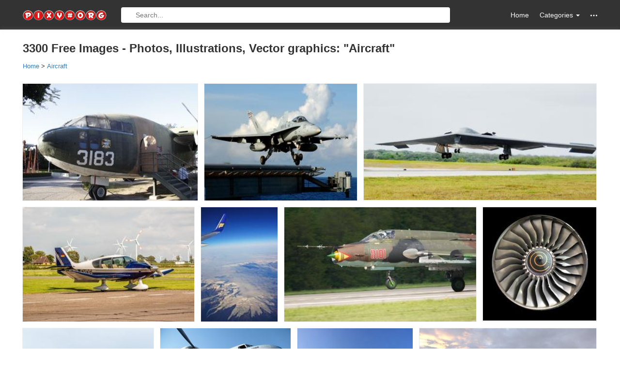

--- FILE ---
content_type: text/html; charset=UTF-8
request_url: https://pixy.org/tag/aircraft/
body_size: 4950
content:
<!DOCTYPE html><!--[if IE]><![endif]--><!--[if lt IE 7 ]><html lang="en" class="ie6"><![endif]--><!--[if IE 7 ]><html lang="en" class="ie7"><![endif]--><!--[if IE 8 ]>    <html lang="en" class="ie8"><![endif]--><!--[if IE 9 ]>    <html lang="en" class="ie9"><![endif]--><!--[if (gt IE 9)|!(IE)]><!--><html lang="en-US" prefix="og: http://ogp.me/ns#"><!--<![endif]--><head><meta charset="utf-8"><meta http-equiv="X-UA-Compatible" content="IE=edge"><meta name="viewport" content="width=device-width, initial-scale=1"><title>Aircraft images at pixy.org</title><meta name="description" content="Over 3300 Aircraft free stock photos, vectors and art illustrations" /><meta property="og:title" content="Aircraft images" /><meta property="og:description" content="3300 Aircraft images" /><meta property="og:type" content="website" /><meta property="og:url" content="https://pixy.org/tag/aircraft/" /><link rel="stylesheet" href="/css/style.css"><link rel="apple-touch-icon" sizes="180x180" href="/images/apple-touch-icon.png"><link rel="icon" type="image/png" href="/images/favicon-32x32.png" sizes="32x32"><link rel="icon" type="image/png" href="/images/favicon-16x16.png" sizes="16x16"><link rel="manifest" href="/images/manifest.json"><link rel="mask-icon" href="/images/safari-pinned-tab.svg" color="#5bbad5"><meta name="theme-color" content="#ffffff">
<!--[if lt IE 9]><script src="https://oss.maxcdn.com/html5shiv/3.7.2/html5shiv.min.js"></script><script src="https://oss.maxcdn.com/respond/1.4.2/respond.min.js"></script><![endif]-->
    <!-- <script data-ad-client="ca-pub-1853423231574585" async src="https://pagead2.googlesyndication.com/pagead/js/adsbygoogle.js"></script> -->
    <script async src="https://pagead2.googlesyndication.com/pagead/js/adsbygoogle.js"></script>
    <script>
        (adsbygoogle = window.adsbygoogle || []).push({
            google_ad_client: 'ca-pub-1853423231574585',
            enable_page_level_ads: true
        });
    </script>
</head>
<body itemscope="" itemtype="http://schema.org/WebPage">
<!-- ~~~=| Header START |=~~~ -->
<header class="header_area">
    <div class="header_top">
        <div class="container">
            <div class="row">
                <div class="col-md-2 col-sm-3 col-xs-12 hidden-xs">
                    <div class="header_top_left"><a href="/" class="logo"><img src="/images/logo.png" width="190" height="24" alt="pixy.org logo"></a></div>
                </div>
                <div class="col-lg-7 col-md-6 col-sm-4 col-xs-12 ">
                    <form class="top_search top_search--visible" action="/search.php" method="get">
                        <a href="/" class="home-mobile"><svg class="icon"><use xlink:href="/images/icons.svg#home"></use></svg></a>
                        <input type="text" name="search" class="top_search_input" placeholder="Search...">
                        <div class="categories-mobile">
                            <!-- <a href="#" class="m_nav"><svg class="icon"><use xlink:href="/images/icons.svg#menu"></use></svg></a> -->
                            <ul class="ofm">
                                <li class="m_nav"><svg class="icon"><use xlink:href="/images/icons.svg#menu"></use></svg></li>
                            </ul>
                            <!-- MOBILE MENU -->
                            <div class="mobi-menu">
                                <ul id="cssmenu" class="cssmenu">
                                    
                                    <li><a href="/category/Animals/">Animals</a></li>
                                    <li><a href="/category/Architecture-and-Buildings/">Architecture and Buildings</a></li>
                                    <li><a href="/category/Backgrounds-and-Textures/">Backgrounds and Textures</a></li>
                                    <li><a href="/category/Beauty-and-Fashion/">Beauty and Fashion</a></li>
                                    <li><a href="/category/Business-and-Finance/">Business and Finance</a></li>
                                    <li><a href="/category/Calendar/">Calendar</a></li>
                                    <li><a href="/category/Cliparts/">Cliparts</a></li>
                                    <li><a href="/category/Computer-and-Communication/">Computer and Communication</a></li>
                                    <li><a href="/category/Doodles/">Doodles</a></li>
                                    <li><a href="/category/Education/">Education</a></li>
                                    <li><a href="/category/Electronics/">Electronics</a></li>
                                    <li><a href="/category/Emotions/">Emotions</a></li>
                                    <li><a href="/category/Flags/">Flags</a></li>
                                    <li><a href="/category/Food-and-Drink/">Food and Drink</a></li>
                                    <li><a href="/category/General/">General</a></li>
                                    <li><a href="/category/Health-and-Medical/">Health and Medical</a></li>
                                    <li><a href="/category/Icons/">Icons</a></li>
                                    <li><a href="/category/Industry-and-Craft/">Industry and Craft</a></li>
                                    <li><a href="/category/Infographics/">Infographics</a></li>
                                    <li><a href="/category/Music/">Music</a></li>
                                    <li><a href="/category/Nature-and-Landscapes/">Nature and Landscapes</a></li>
                                    <li><a href="/category/Patterns/">Patterns</a></li>
                                    <li><a href="/category/People/">People</a></li>
                                    <li><a href="/category/Places-and-Monuments/">Places and Monuments</a></li>
                                    <li><a href="/category/Religion/">Religion</a></li>
                                    <li><a href="/category/Retro-Line-Art-illustrati/">Retro Line Art illustrati</a></li>
                                    <li><a href="/category/Romance/">Romance</a></li>
                                    <li><a href="/category/Science-and-Technology/">Science and Technology</a></li>
                                    <li><a href="/category/Shopping/">Shopping</a></li>
                                    <li><a href="/category/Silhouettes/">Silhouettes</a></li>
                                    <li><a href="/category/Social-Media/">Social Media</a></li>
                                    <li><a href="/category/Sports/">Sports</a></li>
                                    <li><a href="/category/Transportation-and-Traffic/">Transportation and Traffic</a></li>
                                    <li><a href="/category/Travel-and-Vacation/">Travel and Vacation</a></li>
                                    <li><a href="/category/Vector-cliparts/">Vector cliparts</a></li>
                                    <li><a href="/category/Wedding/">Wedding</a></li>
                                    <li><a href="/category/World-Map/">World Map</a></li>                                </ul>
                            </div>
                        </div>
                    </form>
                </div>
                <div class="col-lg-3 col-md-4 col-sm-5 col-xs-12 hidden-xs">
                    <nav class="header_top_right">
                        <ul class="nav navbar-nav navbar-right">
                            <li><a href="/">Home</a></li>
                            <li class="dropdown"><a href="#" class="dropdown-toggle" data-toggle="dropdown" role="button"> Categories <span class="caret"></span></a>
                                <ul class="dropdown-menu">                                        <li><a href='/category/Animals/'><span>Animals</span></a></li>
                                                                            <li><a href='/category/Architecture-and-Buildings/'><span>Architecture and Buildings</span></a></li>
                                                                            <li><a href='/category/Backgrounds-and-Textures/'><span>Backgrounds and Textures</span></a></li>
                                                                            <li><a href='/category/Beauty-and-Fashion/'><span>Beauty and Fashion</span></a></li>
                                                                            <li><a href='/category/Business-and-Finance/'><span>Business and Finance</span></a></li>
                                                                            <li><a href='/category/Calendar/'><span>Calendar</span></a></li>
                                                                            <li><a href='/category/Cliparts/'><span>Cliparts</span></a></li>
                                                                            <li><a href='/category/Computer-and-Communication/'><span>Computer and Communication</span></a></li>
                                                                            <li><a href='/category/Doodles/'><span>Doodles</span></a></li>
                                                                            <li><a href='/category/Education/'><span>Education</span></a></li>
                                                                            <li><a href='/category/Electronics/'><span>Electronics</span></a></li>
                                                                            <li><a href='/category/Emotions/'><span>Emotions</span></a></li>
                                                                            <li><a href='/category/Flags/'><span>Flags</span></a></li>
                                                                            <li><a href='/category/Food-and-Drink/'><span>Food and Drink</span></a></li>
                                                                            <li><a href='/category/General/'><span>General</span></a></li>
                                                                            <li><a href='/category/Health-and-Medical/'><span>Health and Medical</span></a></li>
                                                                            <li><a href='/category/Icons/'><span>Icons</span></a></li>
                                                                            <li><a href='/category/Industry-and-Craft/'><span>Industry and Craft</span></a></li>
                                                                            <li><a href='/category/Infographics/'><span>Infographics</span></a></li>
                                                                            <li><a href='/category/Music/'><span>Music</span></a></li>
                                                                            <li><a href='/category/Nature-and-Landscapes/'><span>Nature and Landscapes</span></a></li>
                                                                            <li><a href='/category/Patterns/'><span>Patterns</span></a></li>
                                                                            <li><a href='/category/People/'><span>People</span></a></li>
                                                                            <li><a href='/category/Places-and-Monuments/'><span>Places and Monuments</span></a></li>
                                                                            <li><a href='/category/Religion/'><span>Religion</span></a></li>
                                                                            <li><a href='/category/Retro-Line-Art-illustrati/'><span>Retro Line Art illustrati</span></a></li>
                                                                            <li><a href='/category/Romance/'><span>Romance</span></a></li>
                                                                            <li><a href='/category/Science-and-Technology/'><span>Science and Technology</span></a></li>
                                                                            <li><a href='/category/Shopping/'><span>Shopping</span></a></li>
                                                                            <li><a href='/category/Silhouettes/'><span>Silhouettes</span></a></li>
                                                                            <li><a href='/category/Social-Media/'><span>Social Media</span></a></li>
                                                                            <li><a href='/category/Sports/'><span>Sports</span></a></li>
                                                                            <li><a href='/category/Transportation-and-Traffic/'><span>Transportation and Traffic</span></a></li>
                                                                            <li><a href='/category/Travel-and-Vacation/'><span>Travel and Vacation</span></a></li>
                                                                            <li><a href='/category/Vector-cliparts/'><span>Vector cliparts</span></a></li>
                                                                            <li><a href='/category/Wedding/'><span>Wedding</span></a></li>
                                                                            <li><a href='/category/World-Map/'><span>World Map</span></a></li>
                                                                    </ul>
                            </li>
                            <li class="dropdown hidden-items"><a href="#" class="dropdown-toggle" data-toggle="dropdown" role="button"><svg class="icon"><use xlink:href="/images/icons.svg#other"></use></svg></a>
                                <ul class="dropdown-menu">
                                    <li><a href="/popular.php">Most Popular</a></li>
                                    <li><a href ="/placeholder.php">Placeholder</a></li>
                                    <li><a href="/feedback.php" rel="nofollow">Feedback</a></li>
                                </ul>
                            </li>
                        </ul>
                    </nav>
                </div>
            </div>
        </div>
    </div>
    <!-- ~~~=| Main Navigation START |=~~~ -->
    <div class="mainnav">
        <div class="container">
            <div class="row">
                <div class="col-md-12 col-sm-12 col-xs-12">
                    <nav class="main_nav_box">
                                            </nav>
                </div>
            </div>
        </div>
    </div>
    <!-- ~~~=| Main Navigation END |=~~~ -->
</header>
<!-- ~~~=| Header END |=~~~ -->
<!-- ~~~=| Main Wrapper END |=~~~ -->
    <section class="main_news_wrapper">
        <div class="container">
            <div class="row"><h1 class="title">3300  Free Images - Photos, Illustrations, Vector graphics:  "Aircraft"</h1>                <div class="breadcrumbs hidden-xs" itemscope itemtype="http://schema.org/BreadcrumbList">
                    <div class="crumb" itemprop="itemListElement" itemscope itemtype="http://schema.org/ListItem">
                        <a href="/" itemprop="item"><span itemprop="name">Home</span></a>
                        <meta itemprop="position" content="1" />
                    </div> &gt;
                    <div class="crumb" itemprop="itemListElement" itemscope itemtype="http://schema.org/ListItem">
                        <a href="/tag/aircraft/" itemprop="item"><span itemprop="name">Aircraft</span></a>
                        <meta itemprop="position" content="2" />
                    </div>
                </div>
                <!-- <div class="news_pagination"><ul class="news_pagi"> <li style="background: gainsboro"><strong> 1 </strong></li><li>|</li><li><a href="?page=2"> 2 </a></li><li>|</li><li><a href="?page=3"> 3 </a></li><li><a href="?page=2">   Next</a></li></ul> </div> -->
                <div class="flex-images">                        <div class="item" data-w="285" data-h="190"><a href="/4868458/"><img src="/src/486/thumbs190/4868458.jpg" alt="the airplane&#039;s big view is worth"></a></div>
                                                <div class="item" data-w="248" data-h="190"><a href="/6171524/"><img src="/src2/617/thumbs190/6171524.jpg" alt="US military aircraft launch"></a></div>
                                                <div class="item" data-w="380" data-h="190"><a href="/6169742/"><img src="/src2/616/thumbs190/6169742.jpg" alt="US military plane landing"></a></div>
                                                <div class="item" data-w="285" data-h="190"><a href="/5997698/"><img src="/src2/599/thumbs190/5997698.jpg" alt="propeller plane on the runway at the airport"></a></div>
                                                <div class="item" data-w="127" data-h="190"><a href="/6172416/"><img src="/src2/617/thumbs190/6172416.jpg" alt="Iceland Air Aircraft Airline"></a></div>
                                                <div class="item" data-w="319" data-h="190"><a href="/6171186/"><img src="/src2/617/thumbs190/6171186.jpg" alt="Su-27 aircraft at the air show"></a></div>
                                                <div class="item" data-w="190" data-h="190"><a href="/6896506/"><img src="/src2/689/thumbs190/6896506.jpg" alt="Turbine Reactor Concord"></a></div>
                                                <div class="item" data-w="286" data-h="190"><a href="/6164104/"><img src="/src2/616/thumbs190/6164104.jpg" alt="airbus a380 flying in the sky"></a></div>
                                                <div class="item" data-w="285" data-h="190"><a href="/6163926/"><img src="/src2/616/thumbs190/6163926.jpg" alt="old military aircraft in the museum"></a></div>
                                                <div class="item" data-w="253" data-h="190"><a href="/6163116/"><img src="/src2/616/thumbs190/6163116.jpg" alt="blue sky, tree tops"></a></div>
                                                <div class="item" data-w="390" data-h="190"><a href="/6036485/"><img src="/src2/603/thumbs190/6036485.jpg" alt="F-15 military fighters against the background of the evening sky"></a></div>
                                                <div class="item" data-w="286" data-h="190"><a href="/5998534/"><img src="/src2/599/thumbs190/5998534.jpg" alt="colorful plane took off from Munich"></a></div>
                                                <div class="item" data-w="286" data-h="190"><a href="/5997111/"><img src="/src2/599/thumbs190/5997111.jpg" alt="passenger plane takes off from Munich"></a></div>
                                                <div class="item" data-w="286" data-h="190"><a href="/6176553/"><img src="/src2/617/thumbs190/6176553.jpg" alt="Aircraft"></a></div>
                                                <div class="item" data-w="286" data-h="190"><a href="/6171279/"><img src="/src2/617/thumbs190/6171279.jpg" alt="Sailors Signal To Launch Jet"></a></div>
                                                <div class="item" data-w="285" data-h="190"><a href="/6039620/"><img src="/src2/603/thumbs190/6039620.jpg" alt="Sky Aeroplane Vapour Trail"></a></div>
                                                <div class="item" data-w="143" data-h="190"><a href="/5999422/"><img src="/src2/599/thumbs190/5999422.jpg" alt="Helicopter Flying Hovering"></a></div>
                                                <div class="item" data-w="285" data-h="190"><a href="/5998352/"><img src="/src2/599/thumbs190/5998352.jpg" alt="Fat Albert Airplane Blue Angles"></a></div>
                                                <div class="item" data-w="367" data-h="190"><a href="/6176128/"><img src="/src2/617/thumbs190/6176128.jpg" alt="Helicopter in flight at grey cloudy sky"></a></div>
                                                <div class="item" data-w="285" data-h="190"><a href="/6046273/"><img src="/src2/604/thumbs190/6046273.jpg" alt="Sky Twilight Cloud"></a></div>
                                                <div class="item" data-w="285" data-h="190"><a href="/6043832/"><img src="/src2/604/thumbs190/6043832.jpg" alt="Aeroplane Aircraft Airplane Blue"></a></div>
                                                <div class="item" data-w="285" data-h="190"><a href="/6042773/"><img src="/src2/604/thumbs190/6042773.jpg" alt="Aircraft Flyer Toys"></a></div>
                                                <div class="item" data-w="515" data-h="190"><a href="/6175475/"><img src="/src2/617/thumbs190/6175475.jpg" alt="Aircraft Double Decker Propeller"></a></div>
                                                <div class="item" data-w="286" data-h="190"><a href="/6172835/"><img src="/src2/617/thumbs190/6172835.jpg" alt="Plane Aircraft Military"></a></div>
                                                <div class="item" data-w="248" data-h="190"><a href="/6165051/"><img src="/src2/616/thumbs190/6165051.jpg" alt="Boeing X-45A Aircraft Drone"></a></div>
                                                <div class="item" data-w="285" data-h="190"><a href="/5995540/"><img src="/src2/599/thumbs190/5995540.jpg" alt="Helicopter Rescue Flying"></a></div>
                                                <div class="item" data-w="253" data-h="190"><a href="/5995179/"><img src="/src2/599/thumbs190/5995179.jpg" alt="Boeing 747 Yangtze River Express"></a></div>
                                                <div class="item" data-w="285" data-h="190"><a href="/6173503/"><img src="/src2/617/thumbs190/6173503.jpg" alt="white Glider landed in countryside at dusk, Recreational Aircraft"></a></div>
                                                <div class="item" data-w="253" data-h="190"><a href="/6171278/"><img src="/src2/617/thumbs190/6171278.jpg" alt="single engine trainer aircraft Saab Safir refuelling"></a></div>
                                                <div class="item" data-w="266" data-h="190"><a href="/6171092/"><img src="/src2/617/thumbs190/6171092.jpg" alt="Military Aircraft, f-18 Fighter in flight"></a></div>
                                                <div class="item" data-w="285" data-h="190"><a href="/6169252/"><img src="/src2/616/thumbs190/6169252.jpg" alt="us Navy Jets aerobatic show, blue angels in flight"></a></div>
                                                <div class="item" data-w="313" data-h="190"><a href="/6165384/"><img src="/src2/616/thumbs190/6165384.jpg" alt="norwegian Aircraft in flight at sky"></a></div>
                                                <div class="item" data-w="285" data-h="190"><a href="/6165382/"><img src="/src2/616/thumbs190/6165382.jpg" alt="Aircraft Show, baltic bees jet team at sky"></a></div>
                                                <div class="item" data-w="285" data-h="190"><a href="/6034354/"><img src="/src2/603/thumbs190/6034354.jpg" alt="lapsed Aircraft on black sand beach, iceland"></a></div>
                                                <div class="item" data-w="287" data-h="190"><a href="/6033830/"><img src="/src2/603/thumbs190/6033830.jpg" alt="Turbine aircraft in Blue Sky beneath pink clouds"></a></div>
                                                <div class="item" data-w="285" data-h="190"><a href="/5998680/"><img src="/src2/599/thumbs190/5998680.jpg" alt="dark Military helicopter flying at blue sky"></a></div>
                                                <div class="item" data-w="253" data-h="190"><a href="/5998300/"><img src="/src2/599/thumbs190/5998300.jpg" alt="woman and girl looking at ryanair passenger Aircraft in Airport through wire fence"></a></div>
                                                <div class="item" data-w="285" data-h="190"><a href="/5996147/"><img src="/src2/599/thumbs190/5996147.jpg" alt="grey Helicopter in Flight at sky"></a></div>
                                                <div class="item" data-w="253" data-h="190"><a href="/5994760/"><img src="/src2/599/thumbs190/5994760.jpg" alt="Helicopter Flying in clear blue sky"></a></div>
                                                <div class="item" data-w="285" data-h="190"><a href="/5992193/"><img src="/src2/599/thumbs190/5992193.jpg" alt="vintage Propeller Plane, Engine close up"></a></div>
                                                <div class="item" data-w="190" data-h="190"><a href="/6697723/"><img src="/src2/669/thumbs190/6697723.jpg" alt="yellow aircraft at blue sky, drawing, seamless background"></a></div>
                                                <div class="item" data-w="285" data-h="190"><a href="/6187232/"><img src="/src2/618/thumbs190/6187232.jpg" alt="Aircraft blades photographed up close"></a></div>
                                                <div class="item" data-w="253" data-h="190"><a href="/6186078/"><img src="/src2/618/thumbs190/6186078.jpg" alt="Model rocket near the yellow museum building"></a></div>
                                                <div class="item" data-w="143" data-h="190"><a href="/6184550/"><img src="/src2/618/thumbs190/6184550.jpg" alt="Aircraft Sunrise Clouds"></a></div>
                                                <div class="item" data-w="270" data-h="190"><a href="/6184101/"><img src="/src2/618/thumbs190/6184101.jpg" alt="Airplane Aircraft Commercial"></a></div>
                                                <div class="item" data-w="220" data-h="190"><a href="/6178469/"><img src="/src2/617/thumbs190/6178469.jpg" alt="Air Show Blue Angels Formation"></a></div>
                                                <div class="item" data-w="285" data-h="190"><a href="/6047497/"><img src="/src2/604/thumbs190/6047497.jpg" alt="silhouette of an airplane flying away at sunrise"></a></div>
                                                <div class="item" data-w="285" data-h="190"><a href="/6185171/"><img src="/src2/618/thumbs190/6185171.jpg" alt="Sailor airplane Signal Launch"></a></div>
                                                <div class="item" data-w="268" data-h="190"><a href="/6180743/"><img src="/src2/618/thumbs190/6180743.jpg" alt="jet Aircraft Commercial Taxiing"></a></div>
                                                <div class="item" data-w="285" data-h="190"><a href="/6180293/"><img src="/src2/618/thumbs190/6180293.jpg" alt="Plane Modelling Aircraft Flying"></a></div>
                                                <div class="item" data-w="253" data-h="190"><a href="/6178410/"><img src="/src2/617/thumbs190/6178410.jpg" alt="Hangar Aircraft M17 aviation"></a></div>
                                                <div class="item" data-w="374" data-h="190"><a href="/6041729/"><img src="/src2/604/thumbs190/6041729.jpg" alt="Modern airplanes at sunset"></a></div>
                                                <div class="item" data-w="285" data-h="190"><a href="/6047347/"><img src="/src2/604/thumbs190/6047347.jpg" alt="Fat Albert Airplane flight"></a></div>
                                                <div class="item" data-w="338" data-h="190"><a href="/6179379/"><img src="/src2/617/thumbs190/6179379.jpg" alt="Aircraft Start Double Decker"></a></div>
                                                <div class="item" data-w="286" data-h="190"><a href="/6179149/"><img src="/src2/617/thumbs190/6179149.jpg" alt="Aircraft Petit"></a></div>
                                                <div class="item" data-w="127" data-h="190"><a href="/6176818/"><img src="/src2/617/thumbs190/6176818.jpg" alt="Propeller Aircraft Aero"></a></div>
                                                <div class="item" data-w="285" data-h="190"><a href="/6141955/"><img src="/src2/614/thumbs190/6141955.jpg" alt="Fixed Wing Bosbok Aircraft in flight"></a></div>
                                                <div class="item" data-w="304" data-h="190"><a href="/6186129/"><img src="/src2/618/thumbs190/6186129.jpg" alt="Aircraft preparing for flight"></a></div>
                                                <div class="item" data-w="285" data-h="190"><a href="/6182212/"><img src="/src2/618/thumbs190/6182212.jpg" alt="Airplane flying high in the sky"></a></div>
                                                <div class="item" data-w="284" data-h="190"><a href="/6193042/"><img src="/src2/619/thumbs190/6193042.jpg" alt="Plane Aviation in airport"></a></div>
                                        </div>
                <div class="home_add_box"></div>
                <div class="news_pagination"><ul class="news_pagi"> <li style="background: gainsboro"><strong> 1 </strong></li><li>|</li><li><a href="?page=2"> 2 </a></li><li>|</li><li><a href="?page=3"> 3 </a></li><li><a href="?page=2">   Next</a></li></ul></div>
                <!-- ~~~=| Fashion area END |=~~~ -->
            </div>
            <div class="breadcrumbs visible-xs-block" itemscope itemtype="http://schema.org/BreadcrumbList">
                <div class="crumb" itemprop="itemListElement" itemscope itemtype="http://schema.org/ListItem">
                    <a href="/" itemprop="item"><span itemprop="name">Home</span></a>
                    <meta itemprop="position" content="1" />
                </div> &gt;
                <div class="crumb" itemprop="itemListElement" itemscope itemtype="http://schema.org/ListItem">
                    <a href="/tag/aircraft/" itemprop="item"><span itemprop="name">Aircraft</span></a>
                    <meta itemprop="position" content="2" />
                </div>
            </div>
        </div>
    </div>
</section>
<!-- ~~~=| Main Wrapper END |=~~~ -->
<!-- ~~~=| Footer START |=~~~ -->
<footer class="footer_area">
    <div class="footer_bottom">
        <div class="container">
            <div class="row">
                <div class="col-md-12 col-sm-12 col-xs-12">
                    <div class="footer_bottom_box"><p> &copy; COPY RIGHTS 2015 - 2027 All Rights Reserved. </p></div>
                </div>
            </div>
        </div>
    </div>
</footer>
<!-- ~~~=| Footer END |=~~~ -->
<script src="/js/jquery.min.js"></script>
<script src="/js/jquery-ui.min.js"></script>
<script src="/js/jquery.cookie.js"></script>
<script src="/js/bootstrap.min.js"></script>
<script src="/js/main.js"></script>
<!-- ~~~=| Opacity & Other IE fix for older browser |=~~~ -->
    <!--[if lte IE 8]><script type="text/javascript" src="js/ie-opacity-polyfill.js"></script><![endif]-->
<!-- ~~~=| Theme jQuery |=~~~ -->
<script src="/fleximages/jquery.flex-images.js"></script>
<script type="text/javascript">$('.flex-images').flexImages({rowHeight: 260,truncate:false});</script>
<!-- Go to www.addthis.com/dashboard to customize your tools -->
<!-- <script async type="text/javascript" src="//s7.addthis.com/js/300/addthis_widget.js#pubid=ra-55e56d93d680b25f"></script> -->
<!-- Yandex.Metrika counter -->

<!-- Google Analytics -->
<script>
  (function(i,s,o,g,r,a,m){i['GoogleAnalyticsObject']=r;i[r]=i[r]||function(){
  (i[r].q=i[r].q||[]).push(arguments)},i[r].l=1*new Date();a=s.createElement(o),
  m=s.getElementsByTagName(o)[0];a.async=1;a.src=g;m.parentNode.insertBefore(a,m)
  })(window,document,'script','https://www.google-analytics.com/analytics.js','ga');

  ga('create', 'UA-90562498-1', 'auto');
  ga('send', 'pageview');
</script>
</body>
</html>

--- FILE ---
content_type: text/html; charset=utf-8
request_url: https://www.google.com/recaptcha/api2/aframe
body_size: 266
content:
<!DOCTYPE HTML><html><head><meta http-equiv="content-type" content="text/html; charset=UTF-8"></head><body><script nonce="Nnf6WlVnyoeh-jZGM8eckg">/** Anti-fraud and anti-abuse applications only. See google.com/recaptcha */ try{var clients={'sodar':'https://pagead2.googlesyndication.com/pagead/sodar?'};window.addEventListener("message",function(a){try{if(a.source===window.parent){var b=JSON.parse(a.data);var c=clients[b['id']];if(c){var d=document.createElement('img');d.src=c+b['params']+'&rc='+(localStorage.getItem("rc::a")?sessionStorage.getItem("rc::b"):"");window.document.body.appendChild(d);sessionStorage.setItem("rc::e",parseInt(sessionStorage.getItem("rc::e")||0)+1);localStorage.setItem("rc::h",'1768842533083');}}}catch(b){}});window.parent.postMessage("_grecaptcha_ready", "*");}catch(b){}</script></body></html>

--- FILE ---
content_type: text/javascript
request_url: https://pixy.org/js/jquery.cookie.js
body_size: 853
content:
(function (factory) { if (typeof define === 'function' && define.amd) { define(['jquery'], factory); } else if (typeof exports === 'object') { factory(require('jquery')); } else { factory(jQuery); } }(function ($) { var pluses = /\+/g; function encode(s) { return config.raw ? s : encodeURIComponent(s); } function decode(s) { return config.raw ? s : decodeURIComponent(s); } function stringifyCookieValue(value) { return encode(config.json ? JSON.stringify(value) : String(value)); } function parseCookieValue(s) { if (s.indexOf('"') === 0) { s = s.slice(1, -1).replace(/\\"/g, '"').replace(/\\\\/g, '\\'); } try { s = decodeURIComponent(s.replace(pluses, ' ')); return config.json ? JSON.parse(s) : s; } catch(e) {} } function read(s, converter) { var value = config.raw ? s : parseCookieValue(s); return $.isFunction(converter) ? converter(value) : value; } var config = $.cookie = function (key, value, options) { if (value !== undefined && !$.isFunction(value)) { options = $.extend({}, config.defaults, options); if (typeof options.expires === 'number') { var days = options.expires, t = options.expires = new Date(); t.setTime(+t + days * 864e+5); } return (document.cookie = [ encode(key), '=', stringifyCookieValue(value), options.expires ? '; expires=' + options.expires.toUTCString() : '', options.path ? '; path=' + options.path : '', options.domain ? '; domain=' + options.domain : '', options.secure ? '; secure' : '' ].join('')); } var result = key ? undefined : {}; var cookies = document.cookie ? document.cookie.split('; ') : []; for (var i = 0, l = cookies.length; i < l; i++) { var parts = cookies[i].split('='); var name = decode(parts.shift()); var cookie = parts.join('='); if (key && key === name) { result = read(cookie, value); break; } if (!key && (cookie = read(cookie)) !== undefined) { result[name] = cookie; } } return result; }; config.defaults = {}; $.removeCookie = function (key, options) { if ($.cookie(key) === undefined) { return false; } $.cookie(key, '', $.extend({}, options, { expires: -1 })); return !$.cookie(key); }; }));  